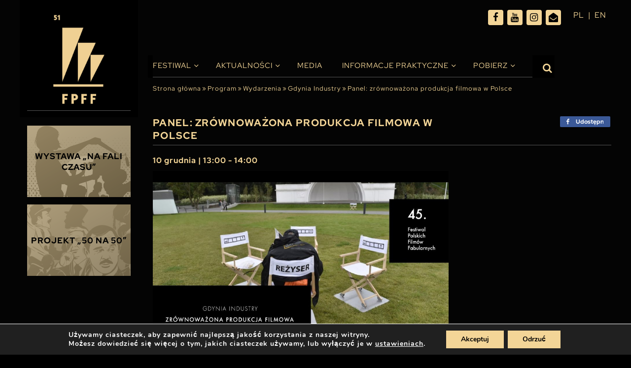

--- FILE ---
content_type: text/html; charset=UTF-8
request_url: https://festiwalgdynia.pl/aktualnosci/wydarzenia/panel-zrownowazona-produkcja-filmowa-w-polsce/
body_size: 20298
content:
<!doctype html>
<html lang="pl-PL" prefix="og: https://ogp.me/ns#">

<head>
  <meta charset="UTF-8">
  <meta name="viewport" content="width=device-width, initial-scale=1, maximum-scale=1, user-scalable=0">
  <link rel="profile" href="https://gmpg.org/xfn/11">
  
<!-- Optymalizacja wyszukiwarek według Rank Math - https://rankmath.com/ -->
<title>Panel: zrównoważona produkcja filmowa w Polsce - Festiwal Polskich Filmów Fabularnych</title>
<meta name="description" content="Środowisko filmowe troszczy się o środowisko naturalne!"/>
<meta name="robots" content="index, follow, max-snippet:-1, max-video-preview:-1, max-image-preview:large"/>
<link rel="canonical" href="https://festiwalgdynia.pl/aktualnosci/wydarzenia/panel-zrownowazona-produkcja-filmowa-w-polsce/" />
<meta property="og:locale" content="pl_PL" />
<meta property="og:type" content="article" />
<meta property="og:title" content="Panel: zrównoważona produkcja filmowa w Polsce - Festiwal Polskich Filmów Fabularnych" />
<meta property="og:description" content="Środowisko filmowe troszczy się o środowisko naturalne!" />
<meta property="og:url" content="https://festiwalgdynia.pl/aktualnosci/wydarzenia/panel-zrownowazona-produkcja-filmowa-w-polsce/" />
<meta property="og:site_name" content="Festiwal Polskich Filmów Fabularnych" />
<meta property="og:image" content="https://festiwalgdynia.pl/wp-content/uploads/2021/03/prod.jpg" />
<meta property="og:image:secure_url" content="https://festiwalgdynia.pl/wp-content/uploads/2021/03/prod.jpg" />
<meta property="og:image:width" content="1920" />
<meta property="og:image:height" content="1280" />
<meta property="og:image:alt" content="Panel: zrównoważona produkcja filmowa w Polsce" />
<meta property="og:image:type" content="image/jpeg" />
<meta name="twitter:card" content="summary_large_image" />
<meta name="twitter:title" content="Panel: zrównoważona produkcja filmowa w Polsce - Festiwal Polskich Filmów Fabularnych" />
<meta name="twitter:description" content="Środowisko filmowe troszczy się o środowisko naturalne!" />
<meta name="twitter:image" content="https://festiwalgdynia.pl/wp-content/uploads/2021/03/prod.jpg" />
<!-- /Wtyczka Rank Math WordPress SEO -->

<link rel="alternate" type="application/rss+xml" title="Festiwal Polskich Filmów Fabularnych &raquo; Kanał z wpisami" href="https://festiwalgdynia.pl/feed/" />
<link rel="alternate" title="oEmbed (JSON)" type="application/json+oembed" href="https://festiwalgdynia.pl/wp-json/oembed/1.0/embed?url=https%3A%2F%2Ffestiwalgdynia.pl%2Faktualnosci%2Fwydarzenia%2Fpanel-zrownowazona-produkcja-filmowa-w-polsce%2F" />
<link rel="alternate" title="oEmbed (XML)" type="text/xml+oembed" href="https://festiwalgdynia.pl/wp-json/oembed/1.0/embed?url=https%3A%2F%2Ffestiwalgdynia.pl%2Faktualnosci%2Fwydarzenia%2Fpanel-zrownowazona-produkcja-filmowa-w-polsce%2F&#038;format=xml" />
<style id='wp-img-auto-sizes-contain-inline-css' type='text/css'>
img:is([sizes=auto i],[sizes^="auto," i]){contain-intrinsic-size:3000px 1500px}
/*# sourceURL=wp-img-auto-sizes-contain-inline-css */
</style>

<style id='wp-emoji-styles-inline-css' type='text/css'>

	img.wp-smiley, img.emoji {
		display: inline !important;
		border: none !important;
		box-shadow: none !important;
		height: 1em !important;
		width: 1em !important;
		margin: 0 0.07em !important;
		vertical-align: -0.1em !important;
		background: none !important;
		padding: 0 !important;
	}
/*# sourceURL=wp-emoji-styles-inline-css */
</style>
<link rel='stylesheet' id='wp-block-library-css' href='https://festiwalgdynia.pl/wp-includes/css/dist/block-library/style.min.css?ver=6.9' type='text/css' media='all' />
<style id='global-styles-inline-css' type='text/css'>
:root{--wp--preset--aspect-ratio--square: 1;--wp--preset--aspect-ratio--4-3: 4/3;--wp--preset--aspect-ratio--3-4: 3/4;--wp--preset--aspect-ratio--3-2: 3/2;--wp--preset--aspect-ratio--2-3: 2/3;--wp--preset--aspect-ratio--16-9: 16/9;--wp--preset--aspect-ratio--9-16: 9/16;--wp--preset--color--black: #000000;--wp--preset--color--cyan-bluish-gray: #abb8c3;--wp--preset--color--white: #ffffff;--wp--preset--color--pale-pink: #f78da7;--wp--preset--color--vivid-red: #cf2e2e;--wp--preset--color--luminous-vivid-orange: #ff6900;--wp--preset--color--luminous-vivid-amber: #fcb900;--wp--preset--color--light-green-cyan: #7bdcb5;--wp--preset--color--vivid-green-cyan: #00d084;--wp--preset--color--pale-cyan-blue: #8ed1fc;--wp--preset--color--vivid-cyan-blue: #0693e3;--wp--preset--color--vivid-purple: #9b51e0;--wp--preset--gradient--vivid-cyan-blue-to-vivid-purple: linear-gradient(135deg,rgb(6,147,227) 0%,rgb(155,81,224) 100%);--wp--preset--gradient--light-green-cyan-to-vivid-green-cyan: linear-gradient(135deg,rgb(122,220,180) 0%,rgb(0,208,130) 100%);--wp--preset--gradient--luminous-vivid-amber-to-luminous-vivid-orange: linear-gradient(135deg,rgb(252,185,0) 0%,rgb(255,105,0) 100%);--wp--preset--gradient--luminous-vivid-orange-to-vivid-red: linear-gradient(135deg,rgb(255,105,0) 0%,rgb(207,46,46) 100%);--wp--preset--gradient--very-light-gray-to-cyan-bluish-gray: linear-gradient(135deg,rgb(238,238,238) 0%,rgb(169,184,195) 100%);--wp--preset--gradient--cool-to-warm-spectrum: linear-gradient(135deg,rgb(74,234,220) 0%,rgb(151,120,209) 20%,rgb(207,42,186) 40%,rgb(238,44,130) 60%,rgb(251,105,98) 80%,rgb(254,248,76) 100%);--wp--preset--gradient--blush-light-purple: linear-gradient(135deg,rgb(255,206,236) 0%,rgb(152,150,240) 100%);--wp--preset--gradient--blush-bordeaux: linear-gradient(135deg,rgb(254,205,165) 0%,rgb(254,45,45) 50%,rgb(107,0,62) 100%);--wp--preset--gradient--luminous-dusk: linear-gradient(135deg,rgb(255,203,112) 0%,rgb(199,81,192) 50%,rgb(65,88,208) 100%);--wp--preset--gradient--pale-ocean: linear-gradient(135deg,rgb(255,245,203) 0%,rgb(182,227,212) 50%,rgb(51,167,181) 100%);--wp--preset--gradient--electric-grass: linear-gradient(135deg,rgb(202,248,128) 0%,rgb(113,206,126) 100%);--wp--preset--gradient--midnight: linear-gradient(135deg,rgb(2,3,129) 0%,rgb(40,116,252) 100%);--wp--preset--font-size--small: 13px;--wp--preset--font-size--medium: 20px;--wp--preset--font-size--large: 36px;--wp--preset--font-size--x-large: 42px;--wp--preset--spacing--20: 0.44rem;--wp--preset--spacing--30: 0.67rem;--wp--preset--spacing--40: 1rem;--wp--preset--spacing--50: 1.5rem;--wp--preset--spacing--60: 2.25rem;--wp--preset--spacing--70: 3.38rem;--wp--preset--spacing--80: 5.06rem;--wp--preset--shadow--natural: 6px 6px 9px rgba(0, 0, 0, 0.2);--wp--preset--shadow--deep: 12px 12px 50px rgba(0, 0, 0, 0.4);--wp--preset--shadow--sharp: 6px 6px 0px rgba(0, 0, 0, 0.2);--wp--preset--shadow--outlined: 6px 6px 0px -3px rgb(255, 255, 255), 6px 6px rgb(0, 0, 0);--wp--preset--shadow--crisp: 6px 6px 0px rgb(0, 0, 0);}:where(.is-layout-flex){gap: 0.5em;}:where(.is-layout-grid){gap: 0.5em;}body .is-layout-flex{display: flex;}.is-layout-flex{flex-wrap: wrap;align-items: center;}.is-layout-flex > :is(*, div){margin: 0;}body .is-layout-grid{display: grid;}.is-layout-grid > :is(*, div){margin: 0;}:where(.wp-block-columns.is-layout-flex){gap: 2em;}:where(.wp-block-columns.is-layout-grid){gap: 2em;}:where(.wp-block-post-template.is-layout-flex){gap: 1.25em;}:where(.wp-block-post-template.is-layout-grid){gap: 1.25em;}.has-black-color{color: var(--wp--preset--color--black) !important;}.has-cyan-bluish-gray-color{color: var(--wp--preset--color--cyan-bluish-gray) !important;}.has-white-color{color: var(--wp--preset--color--white) !important;}.has-pale-pink-color{color: var(--wp--preset--color--pale-pink) !important;}.has-vivid-red-color{color: var(--wp--preset--color--vivid-red) !important;}.has-luminous-vivid-orange-color{color: var(--wp--preset--color--luminous-vivid-orange) !important;}.has-luminous-vivid-amber-color{color: var(--wp--preset--color--luminous-vivid-amber) !important;}.has-light-green-cyan-color{color: var(--wp--preset--color--light-green-cyan) !important;}.has-vivid-green-cyan-color{color: var(--wp--preset--color--vivid-green-cyan) !important;}.has-pale-cyan-blue-color{color: var(--wp--preset--color--pale-cyan-blue) !important;}.has-vivid-cyan-blue-color{color: var(--wp--preset--color--vivid-cyan-blue) !important;}.has-vivid-purple-color{color: var(--wp--preset--color--vivid-purple) !important;}.has-black-background-color{background-color: var(--wp--preset--color--black) !important;}.has-cyan-bluish-gray-background-color{background-color: var(--wp--preset--color--cyan-bluish-gray) !important;}.has-white-background-color{background-color: var(--wp--preset--color--white) !important;}.has-pale-pink-background-color{background-color: var(--wp--preset--color--pale-pink) !important;}.has-vivid-red-background-color{background-color: var(--wp--preset--color--vivid-red) !important;}.has-luminous-vivid-orange-background-color{background-color: var(--wp--preset--color--luminous-vivid-orange) !important;}.has-luminous-vivid-amber-background-color{background-color: var(--wp--preset--color--luminous-vivid-amber) !important;}.has-light-green-cyan-background-color{background-color: var(--wp--preset--color--light-green-cyan) !important;}.has-vivid-green-cyan-background-color{background-color: var(--wp--preset--color--vivid-green-cyan) !important;}.has-pale-cyan-blue-background-color{background-color: var(--wp--preset--color--pale-cyan-blue) !important;}.has-vivid-cyan-blue-background-color{background-color: var(--wp--preset--color--vivid-cyan-blue) !important;}.has-vivid-purple-background-color{background-color: var(--wp--preset--color--vivid-purple) !important;}.has-black-border-color{border-color: var(--wp--preset--color--black) !important;}.has-cyan-bluish-gray-border-color{border-color: var(--wp--preset--color--cyan-bluish-gray) !important;}.has-white-border-color{border-color: var(--wp--preset--color--white) !important;}.has-pale-pink-border-color{border-color: var(--wp--preset--color--pale-pink) !important;}.has-vivid-red-border-color{border-color: var(--wp--preset--color--vivid-red) !important;}.has-luminous-vivid-orange-border-color{border-color: var(--wp--preset--color--luminous-vivid-orange) !important;}.has-luminous-vivid-amber-border-color{border-color: var(--wp--preset--color--luminous-vivid-amber) !important;}.has-light-green-cyan-border-color{border-color: var(--wp--preset--color--light-green-cyan) !important;}.has-vivid-green-cyan-border-color{border-color: var(--wp--preset--color--vivid-green-cyan) !important;}.has-pale-cyan-blue-border-color{border-color: var(--wp--preset--color--pale-cyan-blue) !important;}.has-vivid-cyan-blue-border-color{border-color: var(--wp--preset--color--vivid-cyan-blue) !important;}.has-vivid-purple-border-color{border-color: var(--wp--preset--color--vivid-purple) !important;}.has-vivid-cyan-blue-to-vivid-purple-gradient-background{background: var(--wp--preset--gradient--vivid-cyan-blue-to-vivid-purple) !important;}.has-light-green-cyan-to-vivid-green-cyan-gradient-background{background: var(--wp--preset--gradient--light-green-cyan-to-vivid-green-cyan) !important;}.has-luminous-vivid-amber-to-luminous-vivid-orange-gradient-background{background: var(--wp--preset--gradient--luminous-vivid-amber-to-luminous-vivid-orange) !important;}.has-luminous-vivid-orange-to-vivid-red-gradient-background{background: var(--wp--preset--gradient--luminous-vivid-orange-to-vivid-red) !important;}.has-very-light-gray-to-cyan-bluish-gray-gradient-background{background: var(--wp--preset--gradient--very-light-gray-to-cyan-bluish-gray) !important;}.has-cool-to-warm-spectrum-gradient-background{background: var(--wp--preset--gradient--cool-to-warm-spectrum) !important;}.has-blush-light-purple-gradient-background{background: var(--wp--preset--gradient--blush-light-purple) !important;}.has-blush-bordeaux-gradient-background{background: var(--wp--preset--gradient--blush-bordeaux) !important;}.has-luminous-dusk-gradient-background{background: var(--wp--preset--gradient--luminous-dusk) !important;}.has-pale-ocean-gradient-background{background: var(--wp--preset--gradient--pale-ocean) !important;}.has-electric-grass-gradient-background{background: var(--wp--preset--gradient--electric-grass) !important;}.has-midnight-gradient-background{background: var(--wp--preset--gradient--midnight) !important;}.has-small-font-size{font-size: var(--wp--preset--font-size--small) !important;}.has-medium-font-size{font-size: var(--wp--preset--font-size--medium) !important;}.has-large-font-size{font-size: var(--wp--preset--font-size--large) !important;}.has-x-large-font-size{font-size: var(--wp--preset--font-size--x-large) !important;}
/*# sourceURL=global-styles-inline-css */
</style>

<style id='classic-theme-styles-inline-css' type='text/css'>
/*! This file is auto-generated */
.wp-block-button__link{color:#fff;background-color:#32373c;border-radius:9999px;box-shadow:none;text-decoration:none;padding:calc(.667em + 2px) calc(1.333em + 2px);font-size:1.125em}.wp-block-file__button{background:#32373c;color:#fff;text-decoration:none}
/*# sourceURL=/wp-includes/css/classic-themes.min.css */
</style>
<link rel='stylesheet' id='multi-step-form-plus-css' href='https://festiwalgdynia.pl/wp-content/plugins/multi-step-form-plus/public/css/multi-step-form-plus-public.css?ver=1.3.4' type='text/css' media='all' />
<link rel='stylesheet' id='ok-style-css' href='https://festiwalgdynia.pl/wp-content/themes/314-theme-2025/css/style.css?ver=6.9' type='text/css' media='all' />
<link rel='stylesheet' id='ok-style-more-css' href='https://festiwalgdynia.pl/wp-content/themes/314-theme-2025/css/style-more.css?ver=6.9' type='text/css' media='all' />
<link rel='stylesheet' id='newsletter-css' href='https://festiwalgdynia.pl/wp-content/plugins/newsletter/style.css?ver=9.1.2' type='text/css' media='all' />
<link rel='stylesheet' id='wp-featherlight-css' href='https://festiwalgdynia.pl/wp-content/plugins/wp-featherlight/css/wp-featherlight.min.css?ver=1.3.4' type='text/css' media='all' />
<link rel='stylesheet' id='moove_gdpr_frontend-css' href='https://festiwalgdynia.pl/wp-content/plugins/gdpr-cookie-compliance/dist/styles/gdpr-main.css?ver=5.0.11' type='text/css' media='all' />
<style id='moove_gdpr_frontend-inline-css' type='text/css'>
#moove_gdpr_cookie_modal,#moove_gdpr_cookie_info_bar,.gdpr_cookie_settings_shortcode_content{font-family:&#039;Nunito&#039;,sans-serif}#moove_gdpr_save_popup_settings_button{background-color:#373737;color:#fff}#moove_gdpr_save_popup_settings_button:hover{background-color:#000}#moove_gdpr_cookie_info_bar .moove-gdpr-info-bar-container .moove-gdpr-info-bar-content a.mgbutton,#moove_gdpr_cookie_info_bar .moove-gdpr-info-bar-container .moove-gdpr-info-bar-content button.mgbutton{background-color:#e4bf76}#moove_gdpr_cookie_modal .moove-gdpr-modal-content .moove-gdpr-modal-footer-content .moove-gdpr-button-holder a.mgbutton,#moove_gdpr_cookie_modal .moove-gdpr-modal-content .moove-gdpr-modal-footer-content .moove-gdpr-button-holder button.mgbutton,.gdpr_cookie_settings_shortcode_content .gdpr-shr-button.button-green{background-color:#e4bf76;border-color:#e4bf76}#moove_gdpr_cookie_modal .moove-gdpr-modal-content .moove-gdpr-modal-footer-content .moove-gdpr-button-holder a.mgbutton:hover,#moove_gdpr_cookie_modal .moove-gdpr-modal-content .moove-gdpr-modal-footer-content .moove-gdpr-button-holder button.mgbutton:hover,.gdpr_cookie_settings_shortcode_content .gdpr-shr-button.button-green:hover{background-color:#fff;color:#e4bf76}#moove_gdpr_cookie_modal .moove-gdpr-modal-content .moove-gdpr-modal-close i,#moove_gdpr_cookie_modal .moove-gdpr-modal-content .moove-gdpr-modal-close span.gdpr-icon{background-color:#e4bf76;border:1px solid #e4bf76}#moove_gdpr_cookie_info_bar span.moove-gdpr-infobar-allow-all.focus-g,#moove_gdpr_cookie_info_bar span.moove-gdpr-infobar-allow-all:focus,#moove_gdpr_cookie_info_bar button.moove-gdpr-infobar-allow-all.focus-g,#moove_gdpr_cookie_info_bar button.moove-gdpr-infobar-allow-all:focus,#moove_gdpr_cookie_info_bar span.moove-gdpr-infobar-reject-btn.focus-g,#moove_gdpr_cookie_info_bar span.moove-gdpr-infobar-reject-btn:focus,#moove_gdpr_cookie_info_bar button.moove-gdpr-infobar-reject-btn.focus-g,#moove_gdpr_cookie_info_bar button.moove-gdpr-infobar-reject-btn:focus,#moove_gdpr_cookie_info_bar span.change-settings-button.focus-g,#moove_gdpr_cookie_info_bar span.change-settings-button:focus,#moove_gdpr_cookie_info_bar button.change-settings-button.focus-g,#moove_gdpr_cookie_info_bar button.change-settings-button:focus{-webkit-box-shadow:0 0 1px 3px #e4bf76;-moz-box-shadow:0 0 1px 3px #e4bf76;box-shadow:0 0 1px 3px #e4bf76}#moove_gdpr_cookie_modal .moove-gdpr-modal-content .moove-gdpr-modal-close i:hover,#moove_gdpr_cookie_modal .moove-gdpr-modal-content .moove-gdpr-modal-close span.gdpr-icon:hover,#moove_gdpr_cookie_info_bar span[data-href]>u.change-settings-button{color:#e4bf76}#moove_gdpr_cookie_modal .moove-gdpr-modal-content .moove-gdpr-modal-left-content #moove-gdpr-menu li.menu-item-selected a span.gdpr-icon,#moove_gdpr_cookie_modal .moove-gdpr-modal-content .moove-gdpr-modal-left-content #moove-gdpr-menu li.menu-item-selected button span.gdpr-icon{color:inherit}#moove_gdpr_cookie_modal .moove-gdpr-modal-content .moove-gdpr-modal-left-content #moove-gdpr-menu li a span.gdpr-icon,#moove_gdpr_cookie_modal .moove-gdpr-modal-content .moove-gdpr-modal-left-content #moove-gdpr-menu li button span.gdpr-icon{color:inherit}#moove_gdpr_cookie_modal .gdpr-acc-link{line-height:0;font-size:0;color:transparent;position:absolute}#moove_gdpr_cookie_modal .moove-gdpr-modal-content .moove-gdpr-modal-close:hover i,#moove_gdpr_cookie_modal .moove-gdpr-modal-content .moove-gdpr-modal-left-content #moove-gdpr-menu li a,#moove_gdpr_cookie_modal .moove-gdpr-modal-content .moove-gdpr-modal-left-content #moove-gdpr-menu li button,#moove_gdpr_cookie_modal .moove-gdpr-modal-content .moove-gdpr-modal-left-content #moove-gdpr-menu li button i,#moove_gdpr_cookie_modal .moove-gdpr-modal-content .moove-gdpr-modal-left-content #moove-gdpr-menu li a i,#moove_gdpr_cookie_modal .moove-gdpr-modal-content .moove-gdpr-tab-main .moove-gdpr-tab-main-content a:hover,#moove_gdpr_cookie_info_bar.moove-gdpr-dark-scheme .moove-gdpr-info-bar-container .moove-gdpr-info-bar-content a.mgbutton:hover,#moove_gdpr_cookie_info_bar.moove-gdpr-dark-scheme .moove-gdpr-info-bar-container .moove-gdpr-info-bar-content button.mgbutton:hover,#moove_gdpr_cookie_info_bar.moove-gdpr-dark-scheme .moove-gdpr-info-bar-container .moove-gdpr-info-bar-content a:hover,#moove_gdpr_cookie_info_bar.moove-gdpr-dark-scheme .moove-gdpr-info-bar-container .moove-gdpr-info-bar-content button:hover,#moove_gdpr_cookie_info_bar.moove-gdpr-dark-scheme .moove-gdpr-info-bar-container .moove-gdpr-info-bar-content span.change-settings-button:hover,#moove_gdpr_cookie_info_bar.moove-gdpr-dark-scheme .moove-gdpr-info-bar-container .moove-gdpr-info-bar-content button.change-settings-button:hover,#moove_gdpr_cookie_info_bar.moove-gdpr-dark-scheme .moove-gdpr-info-bar-container .moove-gdpr-info-bar-content u.change-settings-button:hover,#moove_gdpr_cookie_info_bar span[data-href]>u.change-settings-button,#moove_gdpr_cookie_info_bar.moove-gdpr-dark-scheme .moove-gdpr-info-bar-container .moove-gdpr-info-bar-content a.mgbutton.focus-g,#moove_gdpr_cookie_info_bar.moove-gdpr-dark-scheme .moove-gdpr-info-bar-container .moove-gdpr-info-bar-content button.mgbutton.focus-g,#moove_gdpr_cookie_info_bar.moove-gdpr-dark-scheme .moove-gdpr-info-bar-container .moove-gdpr-info-bar-content a.focus-g,#moove_gdpr_cookie_info_bar.moove-gdpr-dark-scheme .moove-gdpr-info-bar-container .moove-gdpr-info-bar-content button.focus-g,#moove_gdpr_cookie_info_bar.moove-gdpr-dark-scheme .moove-gdpr-info-bar-container .moove-gdpr-info-bar-content a.mgbutton:focus,#moove_gdpr_cookie_info_bar.moove-gdpr-dark-scheme .moove-gdpr-info-bar-container .moove-gdpr-info-bar-content button.mgbutton:focus,#moove_gdpr_cookie_info_bar.moove-gdpr-dark-scheme .moove-gdpr-info-bar-container .moove-gdpr-info-bar-content a:focus,#moove_gdpr_cookie_info_bar.moove-gdpr-dark-scheme .moove-gdpr-info-bar-container .moove-gdpr-info-bar-content button:focus,#moove_gdpr_cookie_info_bar.moove-gdpr-dark-scheme .moove-gdpr-info-bar-container .moove-gdpr-info-bar-content span.change-settings-button.focus-g,span.change-settings-button:focus,button.change-settings-button.focus-g,button.change-settings-button:focus,#moove_gdpr_cookie_info_bar.moove-gdpr-dark-scheme .moove-gdpr-info-bar-container .moove-gdpr-info-bar-content u.change-settings-button.focus-g,#moove_gdpr_cookie_info_bar.moove-gdpr-dark-scheme .moove-gdpr-info-bar-container .moove-gdpr-info-bar-content u.change-settings-button:focus{color:#e4bf76}#moove_gdpr_cookie_modal .moove-gdpr-branding.focus-g span,#moove_gdpr_cookie_modal .moove-gdpr-modal-content .moove-gdpr-tab-main a.focus-g,#moove_gdpr_cookie_modal .moove-gdpr-modal-content .moove-gdpr-tab-main .gdpr-cd-details-toggle.focus-g{color:#e4bf76}#moove_gdpr_cookie_modal.gdpr_lightbox-hide{display:none}#moove_gdpr_cookie_info_bar .moove-gdpr-info-bar-container .moove-gdpr-info-bar-content a.mgbutton,#moove_gdpr_cookie_info_bar .moove-gdpr-info-bar-container .moove-gdpr-info-bar-content button.mgbutton,#moove_gdpr_cookie_modal .moove-gdpr-modal-content .moove-gdpr-modal-footer-content .moove-gdpr-button-holder a.mgbutton,#moove_gdpr_cookie_modal .moove-gdpr-modal-content .moove-gdpr-modal-footer-content .moove-gdpr-button-holder button.mgbutton,.gdpr-shr-button,#moove_gdpr_cookie_info_bar .moove-gdpr-infobar-close-btn{border-radius:0}
/*# sourceURL=moove_gdpr_frontend-inline-css */
</style>
<script type="text/javascript" src="https://festiwalgdynia.pl/wp-includes/js/jquery/jquery.min.js?ver=3.7.1" id="jquery-core-js"></script>
<script type="text/javascript" src="https://festiwalgdynia.pl/wp-includes/js/jquery/jquery-migrate.min.js?ver=3.4.1" id="jquery-migrate-js"></script>
<script type="text/javascript" src="https://festiwalgdynia.pl/wp-content/plugins/multi-step-form-plus/public/js/multi-step-form-plus-public.js?ver=1.3.4" id="multi-step-form-plus-js"></script>
<link rel="https://api.w.org/" href="https://festiwalgdynia.pl/wp-json/" /><link rel="alternate" title="JSON" type="application/json" href="https://festiwalgdynia.pl/wp-json/wp/v2/wydarzenia/15664" /><link rel="EditURI" type="application/rsd+xml" title="RSD" href="https://festiwalgdynia.pl/xmlrpc.php?rsd" />
<meta name="generator" content="WordPress 6.9" />
<link rel='shortlink' href='https://festiwalgdynia.pl/?p=15664' />
								<script>
					// Define dataLayer and the gtag function.
					window.dataLayer = window.dataLayer || [];
					function gtag(){dataLayer.push(arguments);}

					// Set default consent to 'denied' as a placeholder
					// Determine actual values based on your own requirements
					gtag('consent', 'default', {
						'ad_storage': 'denied',
						'ad_user_data': 'denied',
						'ad_personalization': 'denied',
						'analytics_storage': 'denied',
						'personalization_storage': 'denied',
						'security_storage': 'denied',
						'functionality_storage': 'denied',
						'wait_for_update': '2000'
					});
				</script>

				<!-- Google Tag Manager -->
				<script>(function(w,d,s,l,i){w[l]=w[l]||[];w[l].push({'gtm.start':
				new Date().getTime(),event:'gtm.js'});var f=d.getElementsByTagName(s)[0],
				j=d.createElement(s),dl=l!='dataLayer'?'&l='+l:'';j.async=true;j.src=
				'https://www.googletagmanager.com/gtm.js?id='+i+dl;f.parentNode.insertBefore(j,f);
				})(window,document,'script','dataLayer','GTM-MDFKTP8');</script>
				<!-- End Google Tag Manager -->
							<link rel="icon" href="https://festiwalgdynia.pl/wp-content/uploads/2021/04/fav-150x150.png" sizes="32x32" />
<link rel="icon" href="https://festiwalgdynia.pl/wp-content/uploads/2021/04/fav.png" sizes="192x192" />
<link rel="apple-touch-icon" href="https://festiwalgdynia.pl/wp-content/uploads/2021/04/fav.png" />
<meta name="msapplication-TileImage" content="https://festiwalgdynia.pl/wp-content/uploads/2021/04/fav.png" />
		<style type="text/css" id="wp-custom-css">
			/* Lang nav mobile */
@media screen and (max-width: 1199.98px) {
	#languages {
		position: absolute;
		top: 18px;
		right: 0px;
		width: 80px;
	}
}
@media screen and (max-width: 767.98px) {
	#languages {	
		right: 30px;
	}
}
/* END OF Lang nav mobile */
/* SEARCHBAR */
@media (min-width: 1200px) {
  .top-bar .search__bar.is-active {
		top: 70px;
  }
}
@media screen and (max-width: 1199.98px) {
  .top-bar .search__bar.is-active {
		top: 20px;
  }
}
/* END OF SEARCHBAR */


.partners-slider .item {
	background-color: #000;
}

.custom-select .select-selected {
	height: 25px;
	overflow: hidden;
}

.custom-select .select-items > div {
	padding-bottom: 5px;
}

.schedule-filters .label {
	font-size: 14px;
}

.schedule-filters.program-filters .schedule-filters-int .select-box-add {
	margin: 20px 0;	
}

.schedule-filters.program-filters .schedule-filters-int .schedule-download .item-title-int {
	padding-right: 10px;
}
.schedule-filters.program-filters .schedule-filters-int .schedule-download .no-repeat {
	margin-top: auto;
	margin-bottom: auto;
	top: 0;
	bottom: 0;
}


@media screen and (max-width: 1199.98px) {
  .nav-bar__logo {
    background-image: initial;
		width:150px; 
		height: 55px; 
  }
	
	.logo-mobile {
		width:150px; 
		height: 55px; 
		background-size: contain;
		background-position:0 0;
		background-repeat: no-repeat;
	}
	
	.content-wrapper .col--nav {
		height: 70px;
	}
	.nav-bar__logo{
		margin-top: 5px;
	}
}

@media (min-width: 1200px){
.partners-slider {
    margin-bottom: 20px;
}
}

.section-posadzimypl .item {
	justify-content: flex-start;
}
@media screen and (max-width: 991.98px) {
.section-posadzimypl .item:nth-child(3) {
    order: -1;
	width: 100%;
}
	
	.section-posadzimypl .item:nth-child(3) img {
		width: 100px;
	}
}

@media screen and (max-width: 991.98px) and (min-width: 767.98px) {
	.section-posadzimypl .item {
		width: 25%;
	}
}


body.page-template-page-partners .articles.partners .partner-box .image img {
	background-color: #040404;
	padding: 15px;
}

.color-gold {
	color: #baab8e;
}

.nav-bar .main-nav ul.menu > li.current-menu-ancestor > a::before, .nav-bar .main-nav ul.menu > li.current-page-ancestor > a::before, .nav-bar .main-nav ul.menu > li.current_page_item > a::before, .nav-bar .main-nav ul.menu > li.current-menu-parent > a::before, .nav-bar .main-nav ul.menu > li.current-menu-item > a::before {
	display:none;
}
@media screen and (max-width: 768.01px) {
  .schedule-movies .hour {
		width: calc(100% - 50px);
	}
	.schedule-movies .title {
		max-width: 100%;
		width: 100%;
	}
	.schedule-movies .location {
		padding-left: 0;
	}
	.schedule-movies tr[class*='item-id']{
		padding-top: 10px;
		padding-bottom: 10px;
	}
	
	.home-slider-box .col-right {
		display: flex !important;
	}
	.home-slider-box .home-right-box {
		height: 350px;
		overflow: hidden;
		display: flex;
		align-content: center;
		align-items: center;
		padding-top: 30px;
	}
}

@media screen and (max-width: 576px) {
	.home-slider-box .home-right-box {
		height: 300px;
	}
	body.home .home-news .item {
		padding-left: 5px;
		padding-right: 5px;
	}
	body.home .home-news .item-title {
		font-size: 11px;
	}
	.schedule-filters.program-filters .schedule-filters-int .select-box.filter-movie .custom-select, .schedule-filters.program-filters .schedule-filters-int .select-box.filter-location-room .custom-select, .schedule-filters.program-filters .schedule-filters-int .select-box.filter-contest .custom-select,
	.schedule-filters.program-filters .schedule-filters-int .select-box.filter-day .custom-select, .schedule-filters.program-filters .schedule-filters-int .select-box.filter-hour .custom-select {
		width: calc(100% - 65px);
	}
	
	.schedule-filters .label {
		width: 60px;
	}
}



		</style>
		  <meta name="google-site-verification" content="_AdPIifkcK9HbvkvQn48J94pbnlOzdsttrcuyTyDE38" />
  
  <!-- Google Tag Manager -->
  <script>(function(w,d,s,l,i){w[l]=w[l]||[];w[l].push({'gtm.start':
  new Date().getTime(),event:'gtm.js'});var f=d.getElementsByTagName(s)[0],
  j=d.createElement(s),dl=l!='dataLayer'?'&l='+l:'';j.async=true;j.src=
  'https://www.googletagmanager.com/gtm.js?id='+i+dl;f.parentNode.insertBefore(j,f);
  })(window,document,'script','dataLayer','GTM-MDFKTP8');</script>
  <!-- End Google Tag Manager -->
  <link rel="stylesheet" href="https://use.typekit.net/lrs2uwy.css">
<link rel='stylesheet' id='shared-counts-css' href='https://festiwalgdynia.pl/wp-content/plugins/shared-counts/assets/css/shared-counts.min.css?ver=1.5.0' type='text/css' media='all' />
</head>

<body class="wp-singular wydarzenia-template-default single single-wydarzenia postid-15664 wp-theme-314-theme-2025 wp-featherlight-captions" data-slug="gdyniaindustry" data-edition="">
<!-- Google Tag Manager (noscript) -->

<noscript><iframe src="https://www.googletagmanager.com/ns.html?id=GTM-MDFKTP8" height="0" width="0" style="display:none;visibility:hidden"></iframe></noscript>

<!-- End Google Tag Manager (noscript) -->

  <div id="page" class="site">
    <div id="content" class="content-wrapper">
      <div class="container">
        <div class="row">
          <div class="col-2_5 col--nav p0">
            <div class="nav-bar__wrapper">
              <div class="hamburger hamburger--collapse">
                <div class="hamburger-box">
                  <div class="hamburger-inner"></div>
                </div>
              </div>
              <div class="nav-bar__logo">
                <a href="https://festiwalgdynia.pl">
                  <img src="https://festiwalgdynia.pl/wp-content/uploads/2025/12/51.FPFF_logo_miniatura-www.png" alt="Festiwal Polskich Filmów Fabularnych">
                </a>
                <div class="logo-mobile d-xl-none" style="background-image:url('https://festiwalgdynia.pl/wp-content/uploads/2025/12/51.FPFF_logo_miniatura-www_mobile_2.png');"></div>
              </div>
              <div class="d-none d-xl-block nav-holder">
  <div class="headline-holder">
    <p class="headline uppercase --lg"></p>
  </div>
  <nav id="nav-festival" class="nav-festival">
    <ul class="festival-nav">
          <li class="item" data-title="wystawa-na-fali-czasu">
                  <a href="https://festiwalgdynia.pl/wystawa-na-fali-czasu/" class="uppercase">Wystawa „Na fali czasu”</a>
                          <div class="item-cover" style="background-image:url('https://festiwalgdynia.pl/wp-content/uploads/2025/08/Projekt-bez-nazwy-4.png');"></div>
              </li>
          <li class="item" data-title="projekt-50-na-50">
                  <a href="https://festiwalgdynia.pl/50-na-50-swietuj-z-nami-jubileusz-50-lecia-festiwalu-polskich-filmow-fabularnych/" class="uppercase">Projekt „50 na 50”</a>
                          <div class="item-cover" style="background-image:url('https://festiwalgdynia.pl/wp-content/uploads/2025/03/bez-logo_50na50_kwadrat_bez-napisu-300x300.png');"></div>
              </li>
        </ul>
  </nav>
</div>
              <!-- #site-navigation -->
            </div>
          </div>
          <div class="col-9_5 col--content">
            <header id="masthead" class="site-header ">
              <div class="top-bar pl20">
                <div class="top-bar-row --social">
                  <ul class="social__bar social__bar--desktop m0 p0">
    <li class="social__item"><a href="https://www.facebook.com/FPFFGdynia" title="Facebook" target="_blank" rel="nofollow" class="social__item__icon icon-facebook"></a></li>
      <li class="social__item"><a href="https://www.youtube.com/channel/UCTDsRx0mnnEtUhWF8IZmyPg" title="YouTube" target="_blank" rel="nofollow" class="social__item__icon icon-youtube"></a></li>
      <li class="social__item"><a href="https://www.instagram.com/FPFFGdynia/" title="Instagram" target="_blank" rel="nofollow" class="social__item__icon icon-instagram"></a></li>
      <li class="social__item">
    <div id="newsletter" class="newsletter" title="Newsletter"><i class="social__item__icon icon-envelope-open"></i></div>
  </li>
</ul>
<div id="languages" class="languages ml15">
  <div class="lang-nav">
    <ul id="lang-menu" class="menu">
             <li id="menu-item-pl" class="lang-item lang-item-pl">
        <a href="https://festiwalgdynia.pl/aktualnosci/wydarzenia/panel-zrownowazona-produkcja-filmowa-w-polsce/" hreflang="pl-pl" lang="pl-PL">pl</a>
      </li>
             <li id="menu-item-en" class="lang-item lang-item-en">
        <a href="https://festiwalgdynia.pl/en/" hreflang="en-gb" lang="en-GB">en</a>
      </li>
          </ul>
  </div>
</div>
                </div>
                <div class="top-bar-row --nav">
                  <nav id="site-navigation" class="nav-bar pl-xl10">
  <ul class="social__bar social__bar--mobile mt10 pt10">
    <li class="social__item"><a href="https://www.facebook.com/FPFFGdynia" title="Facebook" target="_blank" rel="nofollow" class="social__item__icon icon-facebook"></a></li>
      <li class="social__item"><a href="https://www.youtube.com/channel/UCTDsRx0mnnEtUhWF8IZmyPg" title="YouTube" target="_blank" rel="nofollow" class="social__item__icon icon-youtube"></a></li>
      <li class="social__item"><a href="https://www.instagram.com/FPFFGdynia/" title="Instagram" target="_blank" rel="nofollow" class="social__item__icon icon-instagram"></a></li>
      <li class="social__item">
    <div id="newsletter" class="newsletter" title="Newsletter"><i class="social__item__icon icon-envelope-open"></i></div>
  </li>
</ul>
      <div class="main-nav">
      <ul id="main-menu" class="menu"><li id="menu-item-43326" class="menu-item menu-item-type-custom menu-item-object-custom menu-item-has-children menu-item-43326"><a href="http://Festiwal" data-slug="festiwal">Festiwal</a><span class="more"></span>
<ul class="sub-menu">
	<li id="menu-item-43327" class="menu-item menu-item-type-post_type menu-item-object-page menu-item-43327"><a href="https://festiwalgdynia.pl/festiwal-2024/o_nas/" data-slug="o-nas">O nas</a><span class="more"></span></li>
	<li id="menu-item-43328" class="menu-item menu-item-type-post_type menu-item-object-page menu-item-43328"><a href="https://festiwalgdynia.pl/nagrody/" data-slug="nagrody">Nagrody</a><span class="more"></span></li>
	<li id="menu-item-43330" class="menu-item menu-item-type-post_type menu-item-object-page menu-item-43330"><a href="https://festiwalgdynia.pl/zespol/" data-slug="zespol">Zespół</a><span class="more"></span></li>
	<li id="menu-item-43331" class="menu-item menu-item-type-post_type menu-item-object-page menu-item-43331"><a href="https://festiwalgdynia.pl/regulamin/" data-slug="regulamin">Regulamin</a><span class="more"></span></li>
	<li id="menu-item-43332" class="menu-item menu-item-type-post_type menu-item-object-page menu-item-has-children menu-item-43332"><a href="https://festiwalgdynia.pl/festiwal/partnerzy/" data-slug="organizatorzy">Organizatorzy</a><span class="more"></span>
	<ul class="sub-menu">
		<li id="menu-item-43363" class="menu-item menu-item-type-post_type menu-item-object-page menu-item-43363"><a href="https://festiwalgdynia.pl/festiwal/partnerzy/organizatorzy-2/" data-slug="organizatorzy">Organizatorzy</a><span class="more"></span></li>
		<li id="menu-item-43334" class="menu-item menu-item-type-post_type menu-item-object-page menu-item-43334"><a href="https://festiwalgdynia.pl/festiwal/partnerzy/wspolorganizatorzy/" data-slug="wspolorganizatorzy">Współorganizatorzy</a><span class="more"></span></li>
		<li id="menu-item-44852" class="menu-item menu-item-type-post_type menu-item-object-page menu-item-44852"><a href="https://festiwalgdynia.pl/festiwal/partnerzy/producent/" data-slug="producent">Producent</a><span class="more"></span></li>
	</ul>
</li>
	<li id="menu-item-64206" class="menu-item menu-item-type-post_type menu-item-object-page menu-item-64206"><a href="https://festiwalgdynia.pl/dostepnosc/" data-slug="dostepnosc">Dostępność</a><span class="more"></span></li>
	<li id="menu-item-43338" class="menu-item menu-item-type-post_type menu-item-object-page menu-item-43338"><a href="https://festiwalgdynia.pl/deklaracja-srodowiskowa/zielone-rozwiazania-podczas-festiwalu/" data-slug="zielone-rozwiazania">Zielone rozwiązania</a><span class="more"></span></li>
	<li id="menu-item-43352" class="menu-item menu-item-type-post_type menu-item-object-page menu-item-has-children menu-item-43352 festival-parent"><a href="https://festiwalgdynia.pl/wirtualny_festiwal/?edycja=2025" data-slug="archiwum">Archiwum</a><span class="more"></span>
	<ul class="sub-menu">
		<li id="menu-item-43360" class="menu-item menu-item-type-custom menu-item-object-custom menu-item-43360"><a href="https://festiwalgdynia.pl/wirtualny_festiwal/" data-slug="edycje-festiwali">Edycje festiwali</a><span class="more"></span></li>
		<li id="menu-item-43353" class="menu-item menu-item-type-post_type menu-item-object-page menu-item-43353 festival-child"><a href="https://festiwalgdynia.pl/wirtualny_festiwal/laureaci/?edycja=2025" data-slug="laureaci">Laureaci</a><span class="more"></span></li>
		<li id="menu-item-43354" class="menu-item menu-item-type-post_type menu-item-object-page menu-item-43354 festival-child"><a href="https://festiwalgdynia.pl/wirtualny_festiwal/jurorzy/?edycja=2025" data-slug="jurorzy">Jurorzy</a><span class="more"></span></li>
		<li id="menu-item-43355" class="menu-item menu-item-type-post_type menu-item-object-page menu-item-43355 festival-child"><a href="https://festiwalgdynia.pl/wirtualny_festiwal/filmy/?edycja=2025" data-slug="filmy">Filmy</a><span class="more"></span></li>
		<li id="menu-item-43356" class="menu-item menu-item-type-post_type menu-item-object-page menu-item-43356 festival-child"><a href="https://festiwalgdynia.pl/wirtualny_festiwal/konferencje/?edycja=2025" data-slug="konferencje-prasowe">Konferencje Prasowe</a><span class="more"></span></li>
		<li id="menu-item-43357" class="menu-item menu-item-type-post_type menu-item-object-page menu-item-43357 festival-child"><a href="https://festiwalgdynia.pl/wirtualny_festiwal/galerie/?edycja=2025" data-slug="galerie-zdjec">Galerie Zdjęć</a><span class="more"></span></li>
		<li id="menu-item-45813" class="menu-item menu-item-type-post_type menu-item-object-page menu-item-45813 festival-child"><a href="https://festiwalgdynia.pl/wirtualny_festiwal/kroniki/?edycja=2025" data-slug="kronika-festiwalowa">Kronika Festiwalowa</a><span class="more"></span></li>
		<li id="menu-item-21733" class="menu-item-21733"><a href="https://festiwalgdynia.pl/wirtualny_festiwal/katalogi_i_gazety/?edycja=2025" data-slug="gazeta-festiwalowa">Gazeta Festiwalowa</a><span class="more"></span></li>
	</ul>
</li>
	<li id="menu-item-43359" class="menu-item menu-item-type-post_type menu-item-object-page menu-item-43359"><a href="https://festiwalgdynia.pl/kontakt/" data-slug="kontakt">Kontakt</a><span class="more"></span></li>
</ul>
</li>
<li id="menu-item-43339" class="menu-item menu-item-type-post_type menu-item-object-page menu-item-has-children menu-item-43339"><a href="https://festiwalgdynia.pl/aktualnosci/" data-slug="aktualnosci">Aktualności</a><span class="more"></span>
<ul class="sub-menu">
	<li id="menu-item-44145" class="menu-item menu-item-type-post_type menu-item-object-page menu-item-44145"><a href="https://festiwalgdynia.pl/aktualnosci/" data-slug="wiadomosci">Wiadomości</a><span class="more"></span></li>
	<li id="menu-item-61730" class="menu-item menu-item-type-post_type menu-item-object-page menu-item-61730"><a href="https://festiwalgdynia.pl/wystawa-na-fali-czasu/" data-slug="wystawa-na-fali-czasu">Wystawa „Na fali czasu”</a><span class="more"></span></li>
	<li id="menu-item-58500" class="menu-item menu-item-type-post_type menu-item-object-page menu-item-58500"><a href="https://festiwalgdynia.pl/50-na-50/" data-slug="projekt-50-na-50">Projekt „50 na 50”</a><span class="more"></span></li>
	<li id="menu-item-60476" class="menu-item menu-item-type-post_type menu-item-object-page menu-item-has-children menu-item-60476"><a href="https://festiwalgdynia.pl/program-50-fpff/" data-slug="50-fpff">50. FPFF</a><span class="more"></span>
	<ul class="sub-menu">
		<li id="menu-item-60477" class="menu-item menu-item-type-post_type menu-item-object-page menu-item-60477"><a href="https://festiwalgdynia.pl/program-50-fpff/konkurs-glowny-50-fpff/" data-slug="konkurs-glowny-50-fpff">Konkurs Główny 50. FPFF</a><span class="more"></span></li>
		<li id="menu-item-60478" class="menu-item menu-item-type-post_type menu-item-object-page menu-item-60478"><a href="https://festiwalgdynia.pl/program-50-fpff/konkurs-filmow-krotkometrazowych-50-fpff/" data-slug="konkurs-filmow-krotkometrazowych-50-fpff">Konkurs Filmów Krótkometrażowych 50. FPFF</a><span class="more"></span></li>
		<li id="menu-item-60886" class="menu-item menu-item-type-post_type menu-item-object-page menu-item-60886"><a href="https://festiwalgdynia.pl/program-50-fpff/konkurs-perspektywy-50-fpff/" data-slug="konkurs-perspektywy-50-fpff">Konkurs Perspektywy 50. FPFF</a><span class="more"></span></li>
		<li id="menu-item-61358" class="menu-item menu-item-type-post_type menu-item-object-page menu-item-61358"><a href="https://festiwalgdynia.pl/program-50-fpff/mistrzowska-piatka-50-fpff/" data-slug="mistrzowska-piatka-50-fpff">Mistrzowska Piątka 50. FPFF</a><span class="more"></span></li>
		<li id="menu-item-61641" class="menu-item menu-item-type-post_type menu-item-object-page menu-item-61641"><a href="https://festiwalgdynia.pl/program-50-fpff/polonica-50-fpff/" data-slug="polonica-50-fpff">Polonica 50. FPFF</a><span class="more"></span></li>
		<li id="menu-item-61951" class="menu-item menu-item-type-post_type menu-item-object-page menu-item-61951"><a href="https://festiwalgdynia.pl/program-50-fpff/dokument-w-gdyni-50-fpff/" data-slug="dokument-w-gdyni-50-fpff">Dokument w Gdyni 50. FPFF</a><span class="more"></span></li>
		<li id="menu-item-61950" class="menu-item menu-item-type-post_type menu-item-object-page menu-item-61950"><a href="https://festiwalgdynia.pl/program-50-fpff/dokument-w-gdyni-portrety-50-fpff/" data-slug="dokument-w-gdyni-portrety-50-fpff">Dokument w Gdyni – Portrety 50. FPFF</a><span class="more"></span></li>
		<li id="menu-item-62634" class="menu-item menu-item-type-post_type menu-item-object-page menu-item-62634"><a href="https://festiwalgdynia.pl/program-50-fpff/gdynia-dzieciom-50-fpff/" data-slug="gdynia-dzieciom-50-fpff">Gdynia Dzieciom 50. FPFF</a><span class="more"></span></li>
		<li id="menu-item-62633" class="menu-item menu-item-type-post_type menu-item-object-page menu-item-62633"><a href="https://festiwalgdynia.pl/program-50-fpff/zlote-lwiatka-im-janusza-korczaka-50-fpff/" data-slug="zlote-lwiatka-im-janusza-korczaka-50-fpff">Złote Lwiątka im. Janusza Korczaka 50. FPFF</a><span class="more"></span></li>
		<li id="menu-item-62632" class="menu-item menu-item-type-post_type menu-item-object-page menu-item-62632"><a href="https://festiwalgdynia.pl/program-50-fpff/filmy-z-gdyni-50-fpff/" data-slug="filmy-z-gdyni-50-fpff">Filmy z Gdyni 50. FPFF</a><span class="more"></span></li>
		<li id="menu-item-63201" class="menu-item menu-item-type-post_type menu-item-object-page menu-item-63201"><a href="https://festiwalgdynia.pl/program-50-fpff/wydarzenia-towarzyszace-50-fpff/" data-slug="wydarzenia-towarzyszace-50-fpff">Wydarzenia towarzyszące 50. FPFF</a><span class="more"></span></li>
		<li id="menu-item-63202" class="menu-item menu-item-type-custom menu-item-object-custom menu-item-63202"><a href="https://festiwalgdynia.pl/program-50-fpff/gdynia-industry/" data-slug="gdynia-industry-50-fpff">Gdynia Industry 50. FPFF</a><span class="more"></span></li>
		<li id="menu-item-64032" class="menu-item menu-item-type-post_type menu-item-object-page menu-item-64032"><a href="https://festiwalgdynia.pl/galeria-zdjec-50-fpff/" data-slug="galeria-zdjec-50-fpff">Galeria zdjęć 50. FPFF</a><span class="more"></span></li>
		<li id="menu-item-64734" class="menu-item menu-item-type-post_type menu-item-object-page menu-item-64734"><a href="https://festiwalgdynia.pl/kronika-50-fpff/" data-slug="kronika-50-fpff">Kronika 50. FPFF</a><span class="more"></span></li>
		<li id="menu-item-64683" class="menu-item menu-item-type-post_type menu-item-object-page menu-item-64683"><a href="https://festiwalgdynia.pl/gazeta-festiwalowa-klaps-3/" data-slug="gazeta-festiwalowa-klaps">Gazeta Festiwalowa „KLAPS”</a><span class="more"></span></li>
	</ul>
</li>
</ul>
</li>
<li id="menu-item-43341" class="menu-item menu-item-type-post_type menu-item-object-page menu-item-43341"><a href="https://festiwalgdynia.pl/media/" data-slug="media">Media</a><span class="more"></span></li>
<li id="menu-item-50685" class="menu-item menu-item-type-post_type menu-item-object-page menu-item-has-children menu-item-50685"><a href="https://festiwalgdynia.pl/informacje-praktyczne/" data-slug="informacje-praktyczne">INFORMACJE PRAKTYCZNE</a><span class="more"></span>
<ul class="sub-menu">
	<li id="menu-item-50688" class="menu-item menu-item-type-post_type menu-item-object-page menu-item-50688"><a href="https://festiwalgdynia.pl/obiekty-festiwalowe/" data-slug="obiekty-festiwalowe">Obiekty Festiwalowe</a><span class="more"></span></li>
	<li id="menu-item-50687" class="menu-item menu-item-type-post_type menu-item-object-page menu-item-50687"><a href="https://festiwalgdynia.pl/autobus-festiwalowy/" data-slug="autobus-festiwalowy">Autobus Festiwalowy</a><span class="more"></span></li>
</ul>
</li>
<li id="menu-item-50746" class="menu-item menu-item-type-post_type menu-item-object-page menu-item-has-children menu-item-50746"><a href="https://festiwalgdynia.pl/pobierz/" data-slug="pobierz">Pobierz</a><span class="more"></span>
<ul class="sub-menu">
	<li id="menu-item-50756" class="menu-item menu-item-type-custom menu-item-object-custom menu-item-50756"><a href="https://festiwalgdynia.pl/wp-content/uploads/2025/09/FESTIWALOWA-MAPA-2025.pdf" data-slug="mapa-festiwalowa">Mapa Festiwalowa</a><span class="more"></span></li>
	<li id="menu-item-59421" class="menu-item menu-item-type-custom menu-item-object-custom menu-item-59421"><a href="https://fpff.sharepoint.com/:f:/s/FPFF/IgCOAmwBLvaaTrzHSrcWiZQgAaP1hLAAYMnBJq26LYGkCp8?e=cl1COg" data-slug="logotyp-fpff">Logotyp FPFF</a><span class="more"></span></li>
</ul>
</li>
</ul>    </div>
    <div class="search__bar">
  <form role="search" method="get" id="search-form" class="search-form" action="https://festiwalgdynia.pl/">
    <input type="text" value="" name="s" id="s" class="search-form__input" placeholder="szukaj" />
    <input type="submit" id="search-submit" class="search-form__submit" value="Szukaj" />
    <div class="submit__icon"></div>
  </form>
</div>
<div id="search-button" class="search-button">
  <div class="icon-search"></div>
</div>

</nav><!-- #site-navigation -->
                </div>
                
              </div>
            </header><!-- #masthead -->
            
  <div class="breadcrumbs">
    <div class="breadcrumbs-int">
      <ul class="breadcrumb-list">

        <li class="breadcrumb-item "><a href="https://festiwalgdynia.pl">Strona główna</a> <span class="breadcrumb-separator">&#187;</span> </li>
       
        
                
                
        
        <li class="breadcrumb-item"><a href="/program">Program</a> <span class="breadcrumb-separator">&#187;</span> </li><li class="breadcrumb-item"><a href="/program/wydarzenia">Wydarzenia</a> <span class="breadcrumb-separator">&#187;</span> </li><li class="breadcrumb-item"><a href="/program/wydarzenia/gdyniaindustry">Gdynia Industry</a> <span class="breadcrumb-separator">&#187;</span> </li>        
                                                 
        
        
        <li class="breadcrumb-item active">Panel: zrównoważona produkcja filmowa w Polsce</li>

      </ul>
    </div>
      
  </div>

<div id="primary" class="content-area">
  <main id="main" class="site-main">
    <div class="content-box pl-xl30">
                <div class="headline-holder">
            <h1 class="title headline uppercase --xxl">Panel: zrównoważona produkcja filmowa w Polsce</h1>
          </div>
                      <div class="item-additional-info">
                            10 grudnia  | 13:00 - 14:00            </div>
          
          
            <div class="share-wrapper post-display top-right">
    <div class="shared-counts-wrap shortcode style-slim"><a href="https://www.facebook.com/sharer/sharer.php?u=https://festiwalgdynia.pl/aktualnosci/wydarzenia/panel-zrownowazona-produkcja-filmowa-w-polsce/&#038;display=popup&#038;ref=plugin&#038;src=share_button" title="Share on Facebook"  target="_blank"  rel="nofollow noopener noreferrer"  class="shared-counts-button facebook shared-counts-no-count" data-postid="15664" data-social-network="Facebook" data-social-action="Share" data-social-target="https://festiwalgdynia.pl/aktualnosci/wydarzenia/panel-zrownowazona-produkcja-filmowa-w-polsce/"><span class="shared-counts-icon-label"><span class="shared-counts-icon"><svg version="1.1" xmlns="http://www.w3.org/2000/svg" width="18.8125" height="32" viewBox="0 0 602 1024"><path d="M548 6.857v150.857h-89.714q-49.143 0-66.286 20.571t-17.143 61.714v108h167.429l-22.286 169.143h-145.143v433.714h-174.857v-433.714h-145.714v-169.143h145.714v-124.571q0-106.286 59.429-164.857t158.286-58.571q84 0 130.286 6.857z"></path></svg></span><span class="shared-counts-label">Facebook</span></span></a></div>  </div>
                    <div class="content-image">
            <div class="item-image image photo-box">
              <img src="https://festiwalgdynia.pl/wp-content/uploads/2021/03/prod-1024x683.jpg" alt="Panel: zrównoważona produkcja filmowa w Polsce">
            </div>
          </div>
                    <div class="content-box-text">
            <p>Środowisko filmowe troszczy się o środowisko naturalne!</p>
<p>10 grudnia o godzinie 13:00 w ramach wydarzeń branżowych 45. FPFF w mediach społecznościowych Festiwalu Polskich Filmów Fabularnych odbędzie się panel dyskusyjny z udziałem przedstawicieli polskiej branży filmowej: aktora Bartosza Bieleni, Moniki Głowackiej &#8211; kierowniczki Łódź Film Commission, reżyserki Jagody Szelc, filmowej oraz producenta filmowego Stanisława Zaborowskiego. Dyskusję będzie moderować Aleksandra Leszczyńska, zielona aktywistka i producentka.</p>
<p>Greenfilming to koncept i rozwiązania, które od ponad dziesięciu lat funkcjonują na świecie pomagając filmowcom realizować projekty filmowe i jednocześnie troszczyć się o naszą planetę. W trakcie panelu przyjrzymy się jak wygląda sytuacja w Polsce, jakimi narzędziami dysponujemy oraz jakie wyzwania oraz problemy napotykają twórcy, którzy chcą realizować swój film w zielony sposób. Porozmawiamy o możliwościach jakie stoją przed branżą oraz w jakiego wsparcia instytucjonalnego potrzebują producenci. Wreszcie zastanowimy się nad tym jak skutecznie promować i komunikować ekologiczne postawy i idee.</p>
<p>Partnerami wydarzenia są:<br />&#8211; Krajowa Izba Producentów Audiowizualnych – KIPA &#8211; Sekcja Młodych Producentów KIPA &#8211; Gildia Reżyserów &#8211; Gildia Producentów &#8211; EC1 / Łódź Film Commission &#8211; KBF / Cracow Film Commission &#8211; Lubelski Fundusz Filmowy &#8211; Mazovia Warsaw Film Commission</p>
<p>Bartosz Bielenia – aktor teatralny i filmowy<br />Urodził się w Białymstoku 15 maja 1992 roku. Aktor filmowy i teatralny. W 2016 roku ukończył Pańswową Wyższą Szkołę Teatralną im. Ludwika Solskiego w Krakowie. Zadebiutował w 1999 roku jako tytułowy bohater w spektaklu Mały Książę w reżyserii Tomasza Hynka. Występował na deskach Starego Teatru do 2014 roku, a w styczniu 2018 roku dołączył do zespołu Nowego Teatru. Występował w takich filmach jak Człowiek z Magicznym Pudełkiem, Kler czy Boże Ciało, za które otrzymał w zeszłym roku na 45. FPFF nagrodę specjalną Kryształową Gwiazdę Elle. W tym roku w Gdyni można obejrzeć dwa filmy z udziałem aktora: Ondyna oraz Magnezja.</p>
<p>Monika Głowacka – kierownik Wydziału Łódź Film Commission oraz wice-prezes KIPA<br />Związana z branżą filmową od 2007 roku. Jest reprezentantką Łódzkiej Komisji Filmowej w lokalnych i międzynarodowych organizacjach branżowych: Krajowej Izbie Producentów Audiowizualnych, w której od 2019 jest członkiem Zarządu i przewodniczącą sekcji Regionalnych Funduszy Filmowych, a od 2020 zasiada w prezydium KIPA i sekcji Producentów Seriali, AFCI (Międzynarodowym Stowarzyszeniu Komisarzy Filmowych) i CineRegio, organizacji zrzeszającej europejskie fundusze filmowe. W tej ostatniej uczestniczy szczególnie w pracach sekcji Green Regio i Anima Regio. Posiada wieloletnie doświadczenie we współpracy z producentami filmowymi. Od lat zajmuje się wdrażaniem rozwiązań służących rozwojowi branży filmowej. Obecnie zaangażowana jest w prace nad opracowaniem zasad „green filmingu” w oparciu o standardy europejskie, systemu szkoleń oraz systemu zachęt, które pomogą ograniczać ślad węglowy, emisję gazów czy ilość śmieci produkowanych na planach zdjęciowych. Działania te podejmowane są w ścisłej współpracy z KIPA oraz przedstawicielami środowiska. Lobbuje także za wprowadzeniem zapisów dotyczących zrównoważonej ekologicznie produkcji filmowej w dokumentach programowych Regionalnych Funduszy Filmowych i Polskiego Instytutu Sztuki Filmowej.</p>
<p>Jagoda Szelc – reżyserka i scenarzystka<br />W 2006 roku ukończyła Akademię Sztuk Pięknych we Wrocławiu. W 2004 roku była stypendystką Uniwersytetu Arystotelesa w Salonikach. W 2012 roku była stypendystką Ministra Kultury. W 2018 roku ukończyła z wyróżnieniem wydział Reżyserii w Szkole Filmowej w Łodzi.<br />Jej filmy były pokazywane na takich festiwalach jak: Karlove Vary, Hot Docs, Cannes Short Corner, Nowe Horyzonty czy Brooklyn Film Festival i wiele innych. W 2017 roku jej debiut filmowy Wieża. Jasny dzień zdobył nagrodę za najlepszy debiutu i scenariusz na 42. Festiwalu Polskich Filmów Fabularnych oraz wiele innych międzynarodowych nagród. Został pokazany na Festiwalu Berlinale w prestiżowej sekcji Forum. W 2018 roku została laureatką Paszportów Polityki. W tym samym roku ukończyła swój drugi pełnometrażowy film Monument (nagroda specjalna 43. Festiwalu Polskich Filmów Fabularnych). Wykłada reżyserię filmu fabularnego w Szkole Filmowej w Łodzi. Jest weganką. Przyjaciółka organizacji Otwarte Klatki.</p>
<p>Stanisław Zaborowski – kierownik produkcji, producent kreatywny<br />Właściciel firmy Silver Frame. Absolwent Wydziału Dziennikarstwa i Nauk Politycznych na Uniwersytecie Warszawskim oraz Programu dla Kreatywnych Producentów w Szkole Wajdy. Ukończył _e-learning kurs Digital Storytelling na University of Birmingham oraz The Business Of Film na Open University. W okresie 2007-2013 związany z Telewizją _Polską. Współtwórca oprawy programów telewizyjnych i seriali, m.in: Rodzinka.pl, Czas Honoru, Spokojnie, to tylko ekonomia. Uczestnik warsztatów PRO INDUSTRY organizowanych przez Off Plus Camera, Doc Lab Poland oraz Emerging Producers 2019 w Jihlavie. Członek zarządu Krajowej Izby producentów Audiowizualnych oraz Chinese European Partnership of Development. Przewodniczący Sekcji Młodych Producentów w KIPA. W 2019 roku brał udział w warsztatach IDFA Academy w Amsterdamie.</p>
<p>Aleksandra Leszczyńska &#8211; producentka i zielona aktywistka<br />Pracę w branży filmowej rozpoczęła ponad dziesięć lat temu w Hiszpanii po studiach w Media Business School. Po przeprowadzce do Polski pracowała m.in. w PISFie i Kreatywnej Europie. Od kilku lat zajmuje się finansowaniem oraz rozliczaniem projektów filmowych, a także moderuje spotkania branżowe oraz prowadzi warsztaty pitchingowe, Obecnie kończy studia z Ochrony Środowiska oraz walczy o bardziej „zielone” produkcje filmowe.</p>
<p><span></span></p>
          </div>
                    </div>
  </main><!-- #main -->
</div><!-- #primary -->
              <div class="banner-bottom-wrapper">
    <div id="banner-bottom" class="banner-bottom">
        <a href="https://pomorskie.eu" rel="nofollow" title="" target="_blank">
        <img src="https://festiwalgdynia.pl/wp-content/uploads/2024/09/MarszalWP_baner_www.49.FPFF_.jpg" alt="">
        </a>
    </div>
  </div>
  
                <div class="newsletter__holder">
      <div class="tnp tnp-subscription">
  <form method="post" action="https://festiwalgdynia.pl/?na=s">
    <input type="hidden" name="nlang" value="">

    <div class="form-row row-lists">
      <div class="row-label">Chcę otrzymywać</div>
      <div class="tnp-field tnp-field-checkbox tnp-field-list"><label for="nl1"><input type="checkbox" id="nl1"
            name="nl[]" value="1"> Newsletter</label></div>
      <div class="tnp-field tnp-field-checkbox tnp-field-list"><label for="nl2"><input type="checkbox" id="nl2"
            name="nl[]" value="2"> Nota prasowa</label></div>
    </div>

    <div class="form-row row-input">
      <div class="tnp-field tnp-field-email">
        <label for="tnp-email">Email* </label>
        <input class="tnp-email" type="email" name="ne" value="" required>
        <div class="tnp-field tnp-field-button"><input class="tnp-submit" type="submit" value="WYŚLIJ"></div>
      </div>
    </div>

    <div class="form-row row-privacy">
      <div class="tnp-field tnp-privacy-field"><label><input type="checkbox" name="ny" required
            class="tnp-privacy">* Zgodnie z art. 6 ust. 1 lit. a Rozporządzenia Parlamentu Europejskiego i Rady (UE)
          2016/679 z dnia 27 kwietnia 2016 r. w sprawie ochrony osób fizycznych w związku z przetwarzaniem danych
          osobowych i w sprawie swobodnego przepływu takich danych oraz uchylenia dyrektywy 95/46/WE (ogólne
          rozporządzenie o ochronie danych) wyrażam zgodę na przetwarzanie moich danych osobowych w postaci adresu
          e-mail
          przez Pomorską Fundację Filmową w Gdyni, Plac Grunwaldzki 2, 81-372 Gdynia, w celu komunikacji związanej z
          Festiwalem Polskich Filmów Fabularnych (newsletter). Zgoda może być wycofana tutaj lub w dowolnym momencie
          poprzez link znajdujący się na końcu każdego newslettera.</label></div>
      <div class="tnp-field tnp-privacy-field"><label><input type="checkbox" name="ny" required
            class="tnp-privacy">* Zapoznałem/zapoznałam się z Klauzulą informacyjną o przetwarzaniu danych osobowych
          Klauzula informacyjna o przetwarzaniu danych osobowych</label></div>
    </div>
    <div class="form-row row-add">
      <p>* wymagane pola</p>
    </div>
  </form>
</div><input type="hidden" name="nlang" value="pl">
    </div>
              <footer class="site-footer mt20">
              <div class="copyright pl30 pr30 color-primary">
                <p class="left"> &copy; Pomorska Fundacja Filmowa 2026  |  <a href="https://festiwalgdynia.pl/polityka_prywatnosci/" class="color-primary">Polityka Prywatności</a>  |  <a href="/deklaracja-o-dostepnosci" class="color-primary">Deklaracja o dostępności</a></p>
              </div>
            </footer>
          </div> <!-- content-wrapper /col--content -->
        </div> <!-- content-wrapper /row -->
      </div><!-- content-wrapper /container -->
  </div> <!-- content-wrapper -->
</div><!-- site -->
<script type="speculationrules">
{"prefetch":[{"source":"document","where":{"and":[{"href_matches":"/*"},{"not":{"href_matches":["/wp-*.php","/wp-admin/*","/wp-content/uploads/*","/wp-content/*","/wp-content/plugins/*","/wp-content/themes/314-theme-2025/*","/*\\?(.+)"]}},{"not":{"selector_matches":"a[rel~=\"nofollow\"]"}},{"not":{"selector_matches":".no-prefetch, .no-prefetch a"}}]},"eagerness":"conservative"}]}
</script>
	<!--copyscapeskip-->
	<aside id="moove_gdpr_cookie_info_bar" class="moove-gdpr-info-bar-hidden moove-gdpr-align-center moove-gdpr-dark-scheme gdpr_infobar_postion_bottom" aria-label="Panel powiadomień o ciasteczkach RODO" style="display: none;">
	<div class="moove-gdpr-info-bar-container">
		<div class="moove-gdpr-info-bar-content">
		
<div class="moove-gdpr-cookie-notice">
  <p>Używamy ciasteczek, aby zapewnić najlepszą jakość korzystania z naszej witryny.</p>
<p>Możesz dowiedzieć się więcej o tym, jakich ciasteczek używamy, lub wyłączyć je w <button  aria-haspopup="true" data-href="#moove_gdpr_cookie_modal" class="change-settings-button">ustawieniach</button>.</p>
</div>
<!--  .moove-gdpr-cookie-notice -->
		
<div class="moove-gdpr-button-holder">
			<button class="mgbutton moove-gdpr-infobar-allow-all gdpr-fbo-0" aria-label="Akceptuj" >Akceptuj</button>
						<button class="mgbutton moove-gdpr-infobar-reject-btn gdpr-fbo-1 "  aria-label="Odrzuć">Odrzuć</button>
			</div>
<!--  .button-container -->
		</div>
		<!-- moove-gdpr-info-bar-content -->
	</div>
	<!-- moove-gdpr-info-bar-container -->
	</aside>
	<!-- #moove_gdpr_cookie_info_bar -->
	<!--/copyscapeskip-->
<script type="text/javascript">
(function() {
				var expirationDate = new Date();
				expirationDate.setTime( expirationDate.getTime() + 31536000 * 1000 );
				document.cookie = "pll_language=pl; expires=" + expirationDate.toUTCString() + "; path=/; secure; SameSite=Lax";
			}());

</script>
<script type="text/javascript" src="https://festiwalgdynia.pl/wp-content/themes/314-theme-2025/js/vendor.js?v=1.0" id="vendor-script-js"></script>
<script type="text/javascript" src="https://festiwalgdynia.pl/wp-content/themes/314-theme-2025/js/script.js?v=1.0" id="custom-script-js"></script>
<script type="text/javascript" id="newsletter-js-extra">
/* <![CDATA[ */
var newsletter_data = {"action_url":"https://festiwalgdynia.pl/wp-admin/admin-ajax.php"};
//# sourceURL=newsletter-js-extra
/* ]]> */
</script>
<script type="text/javascript" src="https://festiwalgdynia.pl/wp-content/plugins/newsletter/main.js?ver=9.1.2" id="newsletter-js"></script>
<script type="text/javascript" src="https://festiwalgdynia.pl/wp-content/plugins/wp-featherlight/js/wpFeatherlight.pkgd.min.js?ver=1.3.4" id="wp-featherlight-js"></script>
<script type="text/javascript" id="moove_gdpr_frontend-js-extra">
/* <![CDATA[ */
var moove_frontend_gdpr_scripts = {"ajaxurl":"https://festiwalgdynia.pl/wp-admin/admin-ajax.php","post_id":"15664","plugin_dir":"https://festiwalgdynia.pl/wp-content/plugins/gdpr-cookie-compliance","show_icons":"all","is_page":"","ajax_cookie_removal":"false","strict_init":"2","enabled_default":{"strict":1,"third_party":0,"advanced":0,"performance":0,"preference":0},"geo_location":"false","force_reload":"false","is_single":"1","hide_save_btn":"false","current_user":"0","cookie_expiration":"365","script_delay":"2000","close_btn_action":"1","close_btn_rdr":"","scripts_defined":"{\"cache\":true,\"header\":\"\",\"body\":\"\",\"footer\":\"\",\"thirdparty\":{\"header\":\"\\t\\t\\t\\t\\t\\t\\t\\t\u003Cscript data-gdpr\u003E\\n\\t\\t\\t\\t\\tgtag('consent', 'update', {\\n\\t\\t\\t\\t\\t'ad_storage': 'granted',\\n\\t\\t\\t\\t\\t'ad_user_data': 'granted',\\n\\t\\t\\t\\t\\t'ad_personalization': 'granted',\\n\\t\\t\\t\\t\\t'analytics_storage': 'granted',\\n\\t\\t\\t\\t\\t'personalization_storage': 'granted',\\n\\t\\t\\t\\t\\t\\t'security_storage': 'granted',\\n\\t\\t\\t\\t\\t\\t'functionality_storage': 'granted',\\n\\t\\t\\t\\t});\\n\\n\\t\\t\\t\\tdataLayer.push({\\n\\t\\t\\t\\t\\t'event': 'cookie_consent_update'\\n\\t\\t\\t\\t\\t});\\n\\t\\t\\t\\t\u003C\\/script\u003E\\t\\n\\t\\t\\t\\t\\t\\t\\t\\t\",\"body\":\"\",\"footer\":\"\"},\"strict\":{\"header\":\"\",\"body\":\"\",\"footer\":\"\"},\"advanced\":{\"header\":\"\",\"body\":\"\",\"footer\":\"\"}}","gdpr_scor":"true","wp_lang":"_pl","wp_consent_api":"false","gdpr_nonce":"651f1a794c"};
//# sourceURL=moove_gdpr_frontend-js-extra
/* ]]> */
</script>
<script type="text/javascript" src="https://festiwalgdynia.pl/wp-content/plugins/gdpr-cookie-compliance/dist/scripts/main.js?ver=5.0.11" id="moove_gdpr_frontend-js"></script>
<script type="text/javascript" id="moove_gdpr_frontend-js-after">
/* <![CDATA[ */
var gdpr_consent__strict = "false"
var gdpr_consent__thirdparty = "false"
var gdpr_consent__advanced = "false"
var gdpr_consent__performance = "false"
var gdpr_consent__preference = "false"
var gdpr_consent__cookies = ""
//# sourceURL=moove_gdpr_frontend-js-after
/* ]]> */
</script>
<script type="text/javascript" id="shared-counts-js-extra">
/* <![CDATA[ */
var shared_counts = {"social_tracking":"1"};
//# sourceURL=shared-counts-js-extra
/* ]]> */
</script>
<script type="text/javascript" src="https://festiwalgdynia.pl/wp-content/plugins/shared-counts/assets/js/shared-counts.min.js?ver=1.5.0" id="shared-counts-js"></script>
<script id="wp-emoji-settings" type="application/json">
{"baseUrl":"https://s.w.org/images/core/emoji/17.0.2/72x72/","ext":".png","svgUrl":"https://s.w.org/images/core/emoji/17.0.2/svg/","svgExt":".svg","source":{"concatemoji":"https://festiwalgdynia.pl/wp-includes/js/wp-emoji-release.min.js?ver=6.9"}}
</script>
<script type="module">
/* <![CDATA[ */
/*! This file is auto-generated */
const a=JSON.parse(document.getElementById("wp-emoji-settings").textContent),o=(window._wpemojiSettings=a,"wpEmojiSettingsSupports"),s=["flag","emoji"];function i(e){try{var t={supportTests:e,timestamp:(new Date).valueOf()};sessionStorage.setItem(o,JSON.stringify(t))}catch(e){}}function c(e,t,n){e.clearRect(0,0,e.canvas.width,e.canvas.height),e.fillText(t,0,0);t=new Uint32Array(e.getImageData(0,0,e.canvas.width,e.canvas.height).data);e.clearRect(0,0,e.canvas.width,e.canvas.height),e.fillText(n,0,0);const a=new Uint32Array(e.getImageData(0,0,e.canvas.width,e.canvas.height).data);return t.every((e,t)=>e===a[t])}function p(e,t){e.clearRect(0,0,e.canvas.width,e.canvas.height),e.fillText(t,0,0);var n=e.getImageData(16,16,1,1);for(let e=0;e<n.data.length;e++)if(0!==n.data[e])return!1;return!0}function u(e,t,n,a){switch(t){case"flag":return n(e,"\ud83c\udff3\ufe0f\u200d\u26a7\ufe0f","\ud83c\udff3\ufe0f\u200b\u26a7\ufe0f")?!1:!n(e,"\ud83c\udde8\ud83c\uddf6","\ud83c\udde8\u200b\ud83c\uddf6")&&!n(e,"\ud83c\udff4\udb40\udc67\udb40\udc62\udb40\udc65\udb40\udc6e\udb40\udc67\udb40\udc7f","\ud83c\udff4\u200b\udb40\udc67\u200b\udb40\udc62\u200b\udb40\udc65\u200b\udb40\udc6e\u200b\udb40\udc67\u200b\udb40\udc7f");case"emoji":return!a(e,"\ud83e\u1fac8")}return!1}function f(e,t,n,a){let r;const o=(r="undefined"!=typeof WorkerGlobalScope&&self instanceof WorkerGlobalScope?new OffscreenCanvas(300,150):document.createElement("canvas")).getContext("2d",{willReadFrequently:!0}),s=(o.textBaseline="top",o.font="600 32px Arial",{});return e.forEach(e=>{s[e]=t(o,e,n,a)}),s}function r(e){var t=document.createElement("script");t.src=e,t.defer=!0,document.head.appendChild(t)}a.supports={everything:!0,everythingExceptFlag:!0},new Promise(t=>{let n=function(){try{var e=JSON.parse(sessionStorage.getItem(o));if("object"==typeof e&&"number"==typeof e.timestamp&&(new Date).valueOf()<e.timestamp+604800&&"object"==typeof e.supportTests)return e.supportTests}catch(e){}return null}();if(!n){if("undefined"!=typeof Worker&&"undefined"!=typeof OffscreenCanvas&&"undefined"!=typeof URL&&URL.createObjectURL&&"undefined"!=typeof Blob)try{var e="postMessage("+f.toString()+"("+[JSON.stringify(s),u.toString(),c.toString(),p.toString()].join(",")+"));",a=new Blob([e],{type:"text/javascript"});const r=new Worker(URL.createObjectURL(a),{name:"wpTestEmojiSupports"});return void(r.onmessage=e=>{i(n=e.data),r.terminate(),t(n)})}catch(e){}i(n=f(s,u,c,p))}t(n)}).then(e=>{for(const n in e)a.supports[n]=e[n],a.supports.everything=a.supports.everything&&a.supports[n],"flag"!==n&&(a.supports.everythingExceptFlag=a.supports.everythingExceptFlag&&a.supports[n]);var t;a.supports.everythingExceptFlag=a.supports.everythingExceptFlag&&!a.supports.flag,a.supports.everything||((t=a.source||{}).concatemoji?r(t.concatemoji):t.wpemoji&&t.twemoji&&(r(t.twemoji),r(t.wpemoji)))});
//# sourceURL=https://festiwalgdynia.pl/wp-includes/js/wp-emoji-loader.min.js
/* ]]> */
</script>

    
	<!--copyscapeskip-->
	<!-- V1 -->
	<dialog id="moove_gdpr_cookie_modal" class="gdpr_lightbox-hide" aria-modal="true" aria-label="Ekran ustawień RODO">
	<div class="moove-gdpr-modal-content moove-clearfix logo-position-left moove_gdpr_modal_theme_v1">
		    
		<button class="moove-gdpr-modal-close" autofocus aria-label="Zamknij ustawienia ciasteczek RODO">
			<span class="gdpr-sr-only">Zamknij ustawienia ciasteczek RODO</span>
			<span class="gdpr-icon moovegdpr-arrow-close"></span>
		</button>
				<div class="moove-gdpr-modal-left-content">
		
<div class="moove-gdpr-company-logo-holder">
	<img src="https://festiwalgdynia.pl/wp-content/uploads/2025/06/fpff.png" alt=""   width="245"  height="239"  class="img-responsive" />
</div>
<!--  .moove-gdpr-company-logo-holder -->
		<ul id="moove-gdpr-menu">
			
<li class="menu-item-on menu-item-privacy_overview menu-item-selected">
	<button data-href="#privacy_overview" class="moove-gdpr-tab-nav" aria-label="Przegląd prywatności">
	<span class="gdpr-nav-tab-title">Przegląd prywatności</span>
	</button>
</li>

	<li class="menu-item-strict-necessary-cookies menu-item-off">
	<button data-href="#strict-necessary-cookies" class="moove-gdpr-tab-nav" aria-label="Ściśle niezbędne ciasteczka">
		<span class="gdpr-nav-tab-title">Ściśle niezbędne ciasteczka</span>
	</button>
	</li>


	<li class="menu-item-off menu-item-third_party_cookies">
	<button data-href="#third_party_cookies" class="moove-gdpr-tab-nav" aria-label="Analityka">
		<span class="gdpr-nav-tab-title">Analityka</span>
	</button>
	</li>



		</ul>
		
<div class="moove-gdpr-branding-cnt">
			<a href="https://wordpress.org/plugins/gdpr-cookie-compliance/" rel="noopener noreferrer" target="_blank" class='moove-gdpr-branding'>Powered by&nbsp; <span>Zgodności ciasteczek z RODO</span></a>
		</div>
<!--  .moove-gdpr-branding -->
		</div>
		<!--  .moove-gdpr-modal-left-content -->
		<div class="moove-gdpr-modal-right-content">
		<div class="moove-gdpr-modal-title">
			 
		</div>
		<!-- .moove-gdpr-modal-ritle -->
		<div class="main-modal-content">

			<div class="moove-gdpr-tab-content">
			
<div id="privacy_overview" class="moove-gdpr-tab-main">
		<span class="tab-title">Przegląd prywatności</span>
		<div class="moove-gdpr-tab-main-content">
	<p>Ta strona korzysta z ciasteczek, aby zapewnić Ci najlepszą możliwą obsługę. Informacje o ciasteczkach są przechowywane w przeglądarce i wykonują funkcje takie jak rozpoznawanie Cię po powrocie na naszą stronę internetową i pomaganie naszemu zespołowi w zrozumieniu, które sekcje witryny są dla Ciebie najbardziej interesujące i przydatne.</p>
		</div>
	<!--  .moove-gdpr-tab-main-content -->

</div>
<!-- #privacy_overview -->
			
  <div id="strict-necessary-cookies" class="moove-gdpr-tab-main" style="display:none">
    <span class="tab-title">Ściśle niezbędne ciasteczka</span>
    <div class="moove-gdpr-tab-main-content">
      <p>Niezbędne ciasteczka powinny być zawsze włączone, abyśmy mogli zapisać twoje preferencje dotyczące ustawień ciasteczek.</p>
      <div class="moove-gdpr-status-bar ">
        <div class="gdpr-cc-form-wrap">
          <div class="gdpr-cc-form-fieldset">
            <label class="cookie-switch" for="moove_gdpr_strict_cookies">    
              <span class="gdpr-sr-only">Włącz lub wyłącz ciasteczka</span>        
              <input type="checkbox" aria-label="Ściśle niezbędne ciasteczka"  value="check" name="moove_gdpr_strict_cookies" id="moove_gdpr_strict_cookies">
              <span class="cookie-slider cookie-round gdpr-sr" data-text-enable="Włączono" data-text-disabled="Wyłączono">
                <span class="gdpr-sr-label">
                  <span class="gdpr-sr-enable">Włączono</span>
                  <span class="gdpr-sr-disable">Wyłączono</span>
                </span>
              </span>
            </label>
          </div>
          <!-- .gdpr-cc-form-fieldset -->
        </div>
        <!-- .gdpr-cc-form-wrap -->
      </div>
      <!-- .moove-gdpr-status-bar -->
                                              
    </div>
    <!--  .moove-gdpr-tab-main-content -->
  </div>
  <!-- #strict-necesarry-cookies -->
			
  <div id="third_party_cookies" class="moove-gdpr-tab-main" style="display:none">
    <span class="tab-title">Analityka</span>
    <div class="moove-gdpr-tab-main-content">
      <p>Ta strona korzysta z Google Analytics do gromadzenia anonimowych informacji, takich jak liczba odwiedzających i najpopularniejsze podstrony witryny.</p>
<p>Włączenie tego ciasteczka pomaga nam ulepszyć naszą stronę internetową.</p>
      <div class="moove-gdpr-status-bar">
        <div class="gdpr-cc-form-wrap">
          <div class="gdpr-cc-form-fieldset">
            <label class="cookie-switch" for="moove_gdpr_performance_cookies">    
              <span class="gdpr-sr-only">Włącz lub wyłącz ciasteczka</span>     
              <input type="checkbox" aria-label="Analityka" value="check" name="moove_gdpr_performance_cookies" id="moove_gdpr_performance_cookies" disabled>
              <span class="cookie-slider cookie-round gdpr-sr" data-text-enable="Włączono" data-text-disabled="Wyłączono">
                <span class="gdpr-sr-label">
                  <span class="gdpr-sr-enable">Włączono</span>
                  <span class="gdpr-sr-disable">Wyłączono</span>
                </span>
              </span>
            </label>
          </div>
          <!-- .gdpr-cc-form-fieldset -->
        </div>
        <!-- .gdpr-cc-form-wrap -->
      </div>
      <!-- .moove-gdpr-status-bar -->
             
    </div>
    <!--  .moove-gdpr-tab-main-content -->
  </div>
  <!-- #third_party_cookies -->
			
									
			</div>
			<!--  .moove-gdpr-tab-content -->
		</div>
		<!--  .main-modal-content -->
		<div class="moove-gdpr-modal-footer-content">
			<div class="moove-gdpr-button-holder">
						<button class="mgbutton moove-gdpr-modal-allow-all button-visible" aria-label="Włącz wszystkie">Włącz wszystkie</button>
								<button class="mgbutton moove-gdpr-modal-save-settings button-visible" aria-label="Zapisz ustawienia">Zapisz ustawienia</button>
				</div>
<!--  .moove-gdpr-button-holder -->
		</div>
		<!--  .moove-gdpr-modal-footer-content -->
		</div>
		<!--  .moove-gdpr-modal-right-content -->

		<div class="moove-clearfix"></div>

	</div>
	<!--  .moove-gdpr-modal-content -->
	</dialog>
	<!-- #moove_gdpr_cookie_modal -->
	<!--/copyscapeskip-->
</body>
</html>

<!-- Performance optimized by Redis Object Cache. Learn more: https://wprediscache.com -->


<!-- Page supported by LiteSpeed Cache 7.7 on 2026-02-03 08:25:17 -->

--- FILE ---
content_type: text/css
request_url: https://festiwalgdynia.pl/wp-content/themes/314-theme-2025/css/style-more.css?ver=6.9
body_size: 12703
content:
/******************************
SECTION: POSADZIMY.PL
******************************/

.section-posadzimypl {
    padding: 0 0 30px;
}

a.anchore--section-posadzimypl {
    text-decoration: none!important;
    transition: all 0.3s ease-in-out;
}

a.anchore--section-posadzimypl:hover {
    opacity: 0.85;
}

.section-posadzimypl .section-posadzimypl__headline-holder {
    padding: 30px 15px 15px;
    position: relative;
    display: flex;
    align-items: center;
}

.section-posadzimypl .section-posadzimypl__headline-holder::after {
    display: none;
}

.section-posadzimypl .section-posadzimypl__headline-holder::before {
    content: "";
    position: absolute;
    top: 0;
    left: 0;
    width: 100%;
    height: 1px;
    background-color: #d8d5ce;
}

.section-posadzimypl .section-posadzimypl__logo {
    margin-right: 15px;
}

.section-posadzimypl .section-posadzimypl__headline {
    font-weight: 500;
    color: #fff;
    margin-bottom: 0;
    letter-spacing: initial;
    font-size: 17px;
}

.section-posadzimypl .section-posadzimypl__box {
    display: flex;
    flex-wrap: wrap;
    justify-content: center;
}

.section-posadzimypl .item {
    width: 20%;
    display: flex;
    flex-direction: column;
    align-items: center;
    justify-content: center;
}

.section-posadzimypl .item .item__text {
    font-size: 12px;
    text-align: center;
}

@media screen and (max-width: 991.98px) {
    .section-posadzimypl .item {
        width: 33.333%;
        margin-bottom: 15px;
    }
}

@media screen and (max-width: 575.98px) {
    .section-posadzimypl .item {
        width: 50%;
    }
    .section-posadzimypl .section-posadzimypl__headline-holder {
        flex-direction: column;
        text-align: center;
    }
    .section-posadzimypl .section-posadzimypl__logo {
        margin: 0 auto 15px;
    }
}




/******************************
SECTION: MAP
******************************/

.map-section {
    margin: 80px 0;
}

.map-section .map {
    position: relative;
}

.map-section .map__bg {
    width: 934px;
    height: auto;
    max-width: 100%;
    margin: 0 auto;
}

.map-section .map__event {
    border-bottom: 1px solid #ddd;
    padding-bottom: 24px;
    margin-bottom: 24px;
}

.map-section .map__event:last-child {
    padding-bottom: 0;
    border-bottom: 0;
    margin-bottom: 0;
}

.map-section .map__event__top {
    position: relative;
    padding-right: 90px;
}

.map-section .map__event__title {
    font-size: 16px;
    font-weight: 600;
    display: flex;
}

.map-section .map__event__title img {
    width: 30px;
    min-width: 30px;
    height: 22px;
    object-fit: contain;
    margin-right: 16px;
    position: relative;
    top: 2px;
}

.map-section .map__event__date {
    font-size: 15px;
    font-weight: 600;
    text-align: right;
    width: 76px;
    min-width: 76px;
    margin-left: 16px;
    position: absolute;
    top: 0;
    right: 0;
    display: flex;
}

.map-section .map__event__date img {
    width: 20px;
    min-width: 20px;
    height: 20.25px;
    object-fit: contain;
    margin-right: 16px;
    position: relative;
    top: 2px;
}

.map-section .map__event__address {
    font-size: 12px;
    display: flex;
}

.map-section .map__event__address img {
    width: 18px;
    min-width: 18px;
    height: 21px;
    object-fit: contain;
    margin-right: 16px;
    position: relative;
    top: 5px;
}

.map-section .map__event__address p {
    margin-bottom: -5px;
}

.map-section .map__event__address a {
    color: #000;
    text-decoration: none;
}

.map-section .map__event__address a:hover {
    color: #000;
    opacity: 0.8;
}

.map-section .map__event__btn {
    font-size: 12px;
    color: #fff;
    background-color: #428080;
    border-radius: 20px;
    padding: 8px 20px;
    display: inline-block;
    margin-top: 30px;
    transition: all 0.3s ease-in-out;
    text-decoration: none !important;
}

.map-section .map__event__btn:hover {
    background-color: #2d6060;
}

@media screen and (min-width: 768px) {

    .map-section .map__list--mobile {
        display: none;
    }

    .map-section .map__item {
        position: absolute;
        z-index: 1;
        color: #000;
        width: 20px;
		height: 20px;
        letter-spacing: 0;
        text-align: center;
    }

    .map-section .map__item::after {
        content: '';
        width: 0px;
        height: 0px;
        border-style: solid;
        border-width: 26px 0 0px 63px;
        border-color: transparent transparent transparent #dcdcdc;
        transform: rotate(0deg);
        position: absolute;
        top: 58px;
        right: -110px;
        display: none;
    }

    .map-section .map__item a {
        text-decoration: none !important;
    }

    .map-section .map__item__city {
        font-size: 17px;
        font-weight: 600;
        display: inline-flex;
        flex-direction: column;
        align-items: center;
        text-align: center;
        margin: 0 auto;
        position: relative;
        z-index: 2;
        transition: all 0.2s ease-in-out;
		width: 20px;
    }
	
	.map-section .map__item__city span {
		opacity: 0;
		position: relative;
		z-index: -5;
		transition: all 0.2s ease-in-out;
		color: #428080;
	width: 0;
		display: none;
	}

    .map-section .map__item:hover {
        cursor: pointer;
		z-index: 2;
    }
	
	.map-section .map__item:hover span {
		z-index: 999999;
		opacity: 1;
		width: 250px;
		display: block;
	}

    .map-section .map__item:hover .map__item__city::before {
        background-color: #555;
    }

    .map-section .map__item__city::before {
        content: '';
        display: block;
        width: 20px;
        height: 20px;
        border-radius: 50%;
        background-color: #fff;
        margin-bottom: 8px;
        box-shadow: 2px 2px 10px #999;
        transition: all 0.2s ease-in-out;
    }

    .map-section .map__item__popup {
        background-color: #fff;
        margin-top: 34px;
        position: relative;
        left: -330px;
        padding: 24px 30px 20px 30px;
        width: 465px;
        height: auto;
        max-height: 596px;
        overflow-y: scroll;
        text-align: left;
        display: none;
        z-index: 999;
    }

    .map-section .map__item.active {
        z-index: 2;
    }

    .map-section .map__item.active .map__item__city::before {
        background-color: #D73D33;
    }
	
	    .map-section .map__item.active .map__item__city span {
		opacity: 1;
		z-index: 1;
			width: 250px;
			display: block;
	}

    .map-section .map__item.active .map__item__popup,
    .map-section .map__item.active::after {
        display: block;
    }

    .map-section .map__event {
        border-bottom: 1px solid #ddd;
        padding-bottom: 24px;
        margin-bottom: 24px;
    }

    .map-section .map__event:last-child {
        padding-bottom: 0;
        border-bottom: 0;
        margin-bottom: 0;
    }

    .map-section .map__event__top {
        position: relative;
        padding-right: 90px;
    }

    .map-section .map__event__title {
        font-size: 16px;
        font-weight: 600;
        display: flex;
		padding-right: 40px;
    }

    .map-section .map__event__title img {
        width: 30px;
        min-width: 30px;
        height: 22px;
        object-fit: contain;
        margin-right: 8px;
        position: relative;
        top: 2px;
    }

    .map-section .map__event__date {
        font-size: 15px;
        font-weight: 600;
        text-align: right;
        width: 120px;
        min-width: 120px;
        margin-left: 16px;
        position: absolute;
        top: 0;
        right: 0;
        display: flex;
		justify-content: flex-end;
    }

    .map-section .map__event__date img {
        width: 20px;
        min-width: 20px;
        height: 20.25px;
        object-fit: contain;
        margin-right: 16px;
        position: relative;
        top: 2px;
		display: none;
    }

    .map-section .map__event__address {
        font-size: 12px;
        display: flex;
    }

    .map-section .map__event__address img {
        width: 18px;
        min-width: 18px;
        height: 21px;
        object-fit: contain;
        margin-right: 16px;
        position: relative;
        top: 5px;
    }

    .map-section .map__event__address p {
        margin-bottom: -5px;
    }

    .map-section .map__event__address a {
        color: #000;
    }

    .map-section .map__event__address a:hover {
        color: #000;
        opacity: 0.8;
    }

    .map-section .map__event__btn {
        font-size: 12px;
        color: #fff;
        background-color: #428080;
        border-radius: 20px;
        padding: 8px 20px;
        display: inline-block;
        margin-top: 30px;
        transition: all 0.3s ease-in-out;
    }

    .map-section .map__event__btn:hover {
        background-color: #2d6060;
    }

    .map-section .map__item__popup::-webkit-scrollbar {
        width: 4px;
        background: #D73D33;
    }

    /* Track */
    .map-section .map__item__popup::-webkit-scrollbar-track {
        background: #666;
        width: 1px;
    }

    /* Handle */
    .map-section .map__item__popup::-webkit-scrollbar-thumb {
        background: #d73d33;
        width: 4px;
    }
}

@media screen and (max-width: 1359.98px) and (min-width: 768px) {

    .map-section {
        padding: 0 110px;
    }
	
	
	.map-section .map__item__city::before {
		width: 12px;
		height: 12px;
	}

    .map-section .map__item__popup {
        padding: 24px 15px;
        max-height: 400px;
		width: 320px;
        left: -150px;
    }

    .map-section .map__event__date img {
        margin-right: 8px;
    }

    .map-section .map__event__title img {
        width: 24px;
        min-width: 24px;
        top: 0;
        margin-right: 8px;
    }

    .map-section .map__event__date {
        width: 62px;
        min-width: 62px;
    }

    .map-section .map__event__top {
        padding-right: 80px;
    }

    .map-section .map__item::after {
        transform: scaleX(-1);
		left: -152px;
        top: 54px;
    }
}

@media screen and (max-width: 767.98px) {

    .map-section {
        padding: 0;
    }

    .map-section .map__bg {
        position: absolute;
        left: 0;
        right: 0;
        margin: 0 auto;
    }

    .map-section .map__list {
        margin-top: 34px;
    }

    .map-section .map__item {
        margin-bottom: 24px;
        position: relative;
        top: 0 !important;
        left: 0 !important;
    }

    .map-section .map__item__city {
        font-weight: 600;
        font-size: 24px;
        margin-bottom: 0;
        padding: 20px 15px;
        background-color: #fff;
        color: #000;
    }

    .map-section .map__item__city:hover {
        cursor: pointer;
        color: #777;
    }

    .map-section .map__item__city::after {
        content: "\f105";
        font-family: "icons-font";
        position: absolute;
        top: 20px;
        right: 15px;
        transition: all 0.2s ease-in-out;
    }

    .map-section .map__item__popup {
        background-color: #fff;
        color: #000;
        margin-bottom: 34px;
        padding: 0px 15px 24px;
        display: none;
    }

    .map-section .map__item.active .map__item__popup {
        display: block;
    }

    .map-section .map__item.active .map__item__city {
        color: #000;
        margin-bottom: -2px;
        padding-bottom: 22px;
    }

    .map-section .map__item.active .map__item__city::after {
        transform: rotate(90deg);
    }

    .map-section .map__list--mobile {
        height: 493px;
        position: relative;
    }

    .map-section .map__item--mobile {
        position: absolute;
        z-index: 1;
        color: #000;
        width: 20px;
        font-size: 0;
        letter-spacing: 0;
        text-align: center;
    }

    .map-section .map__item--mobile__city::before {
        content: '';
        display: block;
        width: 12px;
        height: 12px;
        border-radius: 50%;
        background-color: #fff;
        margin-bottom: 8px;
        box-shadow: 2px 2px 10px #999;
        transition: all 0.2s ease-in-out;
        margin: 0 auto;
    }
	
	.map-section .map__event__date {
		font-size: 12px;
		line-height: 1.2;
		position: relative;
		padding-left:18px;
		width: 100%;
		
	}
	
	.map-section .map__event__title img {
		min-width: 25px;
		margin-right: 10px;
		width: 25px;
	}
	
	.map-section .map__event__date img {
		display: none;
	}
}

@media screen and (max-width: 575.98px) {

    .map-section .map__bg,
    .map-section .map__list--mobile {
        width: 300px;
        height: 285px;
        margin: 0 auto;
    }


    .map-section .map__item--mobile__city::before {
        width: 8px;
        height: 8px;
    }
}


/*UPDATE*/

/******************************
SECTION: MAP - END
******************************/